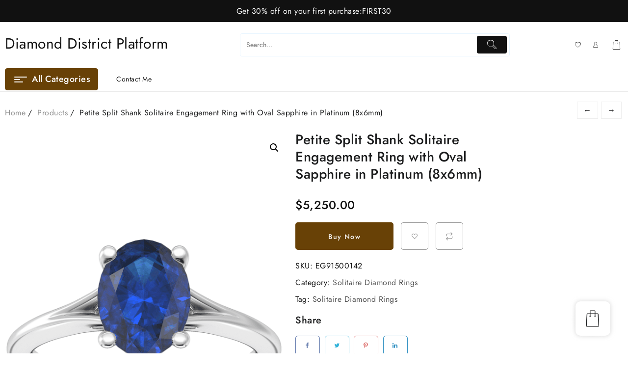

--- FILE ---
content_type: application/javascript
request_url: https://www.diamonddistrictplatform.com/wp-content/plugins/hunk-companion/th-shop-mania/assets/custom.js?ver=6.9
body_size: 2068
content:
(function ($) {
  const elemento = {
    init: function () {
      elemento.bind();
      elemento.hover_sliderBottom();
    },
    postPagination: function (e) {
      e.preventDefault();
      let thisBtn = $(this);
      let container_ = thisBtn.closest(".elemento-addons-simple-post");
      //   container_.find(".elemento-addons-loader_").addClass("active");
      let settings_div = container_.find("[data-setting]");
      let settings_attr = settings_div.attr("data-setting");
      if (settings_attr) {
        let stringiFy = JSON.parse(settings_attr);
        // console.log("stringiFy->", stringiFy);
        let currentPAge = stringiFy.current_page;
        if (currentPAge) {
          if (thisBtn.attr("data-link") == "next") {
            currentPAge = currentPAge + 1;
          } else if (thisBtn.attr("data-link") == "prev") {
            currentPAge = currentPAge - 1;
          } else {
            currentPAge = thisBtn.attr("data-link");
          }
          stringiFy.current_page = currentPAge;
          let data_ = {
            action: "elemento_simple_post",
            post_data: stringiFy,
          };
          $.ajax({
            method: "POST",
            url: elemento_simple_url.admin_ajax,
            data: data_,
            success: function (response) {
              if (response.success) {
                let keepContainer = container_.find(
                  ".elemento-post-layout-listGrid"
                );
                let keepJson = JSON.stringify(response.data.settings);
                keepContainer.attr("data-setting", keepJson);
                keepContainer.html(response.data.posthtml);
                $(".elemento-addons-pagination").replaceWith(
                  response.data.pagination
                );
              }
            },
          });
        }
      }
    },
    sliderrr: function (slider) {
      // console.log("event - > ", event_);
      let dataSetting = slider.attr("data-setting");
      if (dataSetting) {
        dataSetting = JSON.parse(dataSetting);
        if (dataSetting) {
          let owlCarouselArg = { slideTransition: "linear", navSpeed: 1000 };
          owlCarouselArg["responsive"] = {
            300: {
              items: dataSetting.items_mobile,
            },
            600: {
              items: dataSetting.items_tablet,
            },
            900: {
              items: dataSetting.items,
            },
          };
          // number of column
          if ("items" in dataSetting) {
            owlCarouselArg["items"] = dataSetting.items;
          }
          //autoplay
          if ("autoplay" in dataSetting) {
            owlCarouselArg["autoplay"] = true;
            owlCarouselArg["autoplaySpeed"] =
              parseInt(dataSetting.autoPlaySpeed) * 1000;
          }
          //dots and navigation speed
          if ("slider_controll" in dataSetting) {
            // for dots
            owlCarouselArg["dots"] =
              dataSetting.slider_controll == "ar_do" ||
              dataSetting.slider_controll == "dot"
                ? true
                : false;
            // for arrows
            owlCarouselArg["nav"] =
              dataSetting.slider_controll == "ar_do" ||
              dataSetting.slider_controll == "arr"
                ? true
                : false;
          }
          // slider loop
          owlCarouselArg["loop"] =
            "slider_loop" in dataSetting && dataSetting.slider_loop == "1"
              ? true
              : false;
          // slider direction
          owlCarouselArg["rtl"] =
            "autoPlayDirection" in dataSetting &&
            dataSetting.autoPlayDirection == "l"
              ? true
              : false;

          //////// lll_lll_yyy_uuu_iii

          let OWlCarouselSlider = slider.find(".elemento-owl-slider");
          var intOWL = OWlCarouselSlider.owlCarousel(owlCarouselArg);
          intOWL.trigger("refresh.owl.carousel");
        }
      }
    },
    quickviewModel: function (e) {
      e.preventDefault();
      if ($(".elemento_quick_view_model").length)
        $(".elemento_quick_view_model").remove();
      let thisBtn = $(this);
      let productId = thisBtn.attr("data-product");
      // add div over lay in body
      let htmlBody = $("body");
      // add div over lay in body


      if (productId) {
        // console.log('elemento_simple_url.admin_ajax',elemento_simple_url.admin_ajax);

        $.ajax({
          method: "post",
          url: elemento_simple_url.admin_ajax,
          data: {
            action: "elemento_quick_view_product_simple",
            product_id: productId,
          },
          // dataType: "JSON",
          success: function (data) {
            // console.log("data->", data);
            // return;
            htmlBody.append('<div class="elemento_quick_view_model"></div>');
            $(".elemento_quick_view_model").html(data);
            $(".elemento-quickview-wrapper").addClass("active");
            let container_ = $(".elemento_quick_view_model");
            let sliderWrapper = container_.find(
              ".elemento-owl-slider-common-secript"
            );
            let getSlider = sliderWrapper.find(".elemento-owl-slider");
            if (getSlider.length) {
              elemento.sliderrr(sliderWrapper);
            }
          },
        });
        // console.log("productId->", productId);
      }
    },
    quickviewModelClose: function () {
      let thisBtn = $(this);
      let wrapper_ = $(".elemento_quick_view_model");
      wrapper_.find(".elemento-quickview-wrapper").fadeOut("slow", function () {
        // setTimeout(() => {
        //   wrapper_.fadeOut("slow", function () {
        //     $(this).remove();
        //   });
        // }, 3000);
        wrapper_.fadeOut("slow", function () {
          $(this).remove();
        });
      });
      // $(".elemento_quick_view_model").remove();
    },
    elemento_plusMinus_quantity: function () {
      let getBtn = $(this);
      let thiswrapper = getBtn.closest(".quickview-add-to-cart");
      // check plus or minus
      let checkPlusMinus = false;
      if (getBtn.hasClass("plus_")) {
        checkPlusMinus = "plus";
      } else if (getBtn.hasClass("minus_")) {
        checkPlusMinus = "minus";
      }
      //checkquantity
      let findBtnAddtoCart = thiswrapper.find(".add_to_cart_button");
      let getCurrentQuantity = findBtnAddtoCart.attr("data-quantity");

      getCurrentQuantity = parseInt(getCurrentQuantity);
      if (checkPlusMinus && getCurrentQuantity) {
        let putQuantity = false;
        if (checkPlusMinus == "minus" && getCurrentQuantity > 1) {
          putQuantity = getCurrentQuantity - 1;
        } else if (checkPlusMinus == "plus") {
          putQuantity = getCurrentQuantity + 1;
        }
        // put quantity inbtn
        if (putQuantity) {
          findBtnAddtoCart.attr("data-quantity", putQuantity);
          thiswrapper.find(".counter_").text(putQuantity);
        }
      }
    },

    hover_sliderBottom: function () {
      $(document).on(
        {
          mouseenter: function () {
            let element = $(this);
            element.addClass("hovered");
            let container = element.closest(".ea-simple-product-slider");
            container.find(".owl-stage-outer").addClass("stage-hovered");
          },
          mouseleave: function () {
            let element_ = $(this);
            let container_ = element_.closest(".ea-simple-product-slider");

            element_.removeClass("hovered");
            container_.find(".owl-stage-outer").removeClass("stage-hovered");
          },
        },
        ".ea-simple-product-slider .elemento-product-outer-wrap"
      );
    },

    bind: function () {
      $(document).on(
        "click",
        ".elemento-addons-simple-post .elemento-post-link:not(.disable)",
        elemento.postPagination
      );
      $(document).on(
        "click",
        ".ea-simple-product-slider .elemento-addons-quickview-simple",
        elemento.quickviewModel
      );
      $(document).on(
        "click",
        ".elemento-quickview-close",
        elemento.quickviewModelClose
      );
      $(document).on(
        "click",
        ".ea-simple-product-slider .elemento_quick_view_model .quickview-add-to-cart .minus_,.ea-simple-product-slider .elemento_quick_view_model .quickview-add-to-cart .plus_",
        elemento.elemento_plusMinus_quantity
      );
    },
  };
  elemento.init();
})(jQuery);


--- FILE ---
content_type: application/javascript
request_url: https://www.diamonddistrictplatform.com/wp-content/themes/th-shop-mania/js/th-shop-mania-menu.js?ver=1.0.0
body_size: 1414
content:
/* 
Th Shop Mania Responsive Menu script
----------------------------------------*/
(function ($){
  
    $.fn.th_shop_mania_ResponsiveMenu = function (options){
        //plugin's default options
        var defaults = {
            resizeWidth: '',
            animationSpeed: 'fast',
            accoridonExpAll: false
        };
        //Variables
        var options = $.extend(defaults, options),
            opt = options,
            $resizeWidth = opt.resizeWidth,
            $animationSpeed = opt.animationSpeed,
            $expandAll = opt.accoridonExpAll,
            $aceMenu = $(this),
            $menuStyle = $(this).attr('data-menu-style');
        //Initilizing        
        $aceMenu.find('ul').addClass("sub-menu");
        $aceMenu.find('ul.social-icon').removeClass("sub-menu");
        $aceMenu.find('ul').siblings('a').append('<span class="arrow"></span>');
        if ($menuStyle == 'accordion') {$(this).addClass('collapse');}

        //Window resize on menu breakpoint 
        if($(window).innerWidth()<= $resizeWidth){
        menuCollapse();
        }
        $(window).resize(function(){
        menuCollapse();
        if ($(window).width() > 480) {
        $('body').removeClass('mobile-menu-active');
        $('body').removeClass('sticky-mobile-menu-active');
    }
        });
        $('#menu-btn,#mob-menu-btn,#menu-btn-abv,#menu-btn-btm,#menu-btn-stk').click(function(e){ 
            e.stopPropagation();
         });
        // $('body').on("click vclick touchend", function(evt){ 
        // evt.stopPropagation(); 
        // if(evt.target.class == ".sider" || evt.target.class == ".thaps-search-autocomplete" || evt.target.class == ".tapsp-search-autocomplete")
        //   return;
        // if($(evt.target).closest('.sider').length || ($(evt.target).closest('input.thaps-search-autocomplete').length) || ($(evt.target).closest('input.tapsp-search-autocomplete').length) || ($(evt.target).closest('thaps-search-box').length) || ($(evt.target).closest('tapsp-search-box').length))
        //   return; 
        // if($(evt.target).hasClass("thaps-search-autocomplete") || $(evt.target).hasClass("tapsp-search-autocomplete") )
        //   return;
          
        //   $('body').removeClass('mobile-menu-active'); 
        //   $('body').removeClass('sticky-mobile-menu-active');
        // });

         jQuery(".th-shop-mania-mobile-menu-wrapper").on("click", function(e){
            e.stopPropagation();
            $('body').removeClass('mobile-menu-active'); 
            $('body').removeClass('sticky-mobile-menu-active');
        });

        // Menu Toggle
        function menuCollapse(){
            var w = $(window).innerWidth();
            if (w <= $resizeWidth){
                $aceMenu.find('li.menu-active').removeClass('menu-active');
                $aceMenu.find('ul.slide').removeClass('slide').removeAttr('style');
                $aceMenu.addClass('collapse hide-menu');
                $('.main-header .menu-toggle,.sticky-header .menu-toggle,.below-header .menu-toggle').show();
                $('.th-shop-mania-menu a,.menu-close-btn,.arrow').attr('tabindex',-1);
                }else{
                $aceMenu.attr('data-menu-style', $menuStyle);
                $aceMenu.removeClass('collapse hide-menu').removeAttr('style');
                $('.main-header .menu-toggle,.sticky-header .menu-toggle,.below-header .menu-toggle').hide();
                if ($aceMenu.attr('data-menu-style') == 'accordion'){
                    $aceMenu.addClass('collapse');
                    return;
                }
                $aceMenu.find('li.menu-active').removeClass('menu-active');
                $aceMenu.find('ul.slide').removeClass('slide').removeAttr('style');
            }
        }
        // Main function 
        return this.each(function (){

            // Function for Horizontal menu on mouseenter
            $aceMenu.on('mouseover', '> li a', function (){
                if ($aceMenu.hasClass('collapse') === true){
                    return false;
                }
                $(this).off('click', '> li a');
                $(this).parent('li').siblings().children('.sub-menu').stop(true, true).removeClass('slide').removeAttr('style').stop();
                $(this).parent().addClass('menu-active').children('.sub-menu').addClass('slide');
                return;
            });
             // Function for Horizontal menu on mouseenter
            $aceMenu.on('focus', '> li a', function (){
                if ($aceMenu.hasClass('collapse') === true){
                    return false;
                }
                $(this).off('click', '> li a');
                $(this).parent('li').siblings().children('.sub-menu').stop(true, true).removeClass('slide').removeAttr('style').stop();
                $(this).parent().addClass('menu-active').children('.sub-menu').addClass('slide');
                return;
            });
            $aceMenu.on('mouseleave', 'li', function () {
                if ($aceMenu.hasClass('collapse') === true) {
                    return false;
                }
                $(this).off('click', '> li a');
                $(this).removeClass('menu-active');
                $(this).children('ul.sub-menu').stop(true, true).removeClass('slide').removeAttr('style');
                return;
            });
            //End of Horizontal menu function
             //Function for Vertical/Responsive Menu on mouse click
            $aceMenu.on('click', 'li span.arrow', function (e){
                 e.preventDefault();
                if ($aceMenu.hasClass('collapse')==false){
                   // return true;
                }
                $(this).off('mouseover', '> li a');
                if ($(this).parent().parent().hasClass('menu-active')){
                    $(this).parent().parent().children('.sub-menu').slideUp().removeClass('slide');
                    $(this).parent().parent().removeClass('menu-active');
                }else{ 
                    if ($expandAll == true){
                        $(this).parent().parent().addClass('menu-active').children('.sub-menu').slideDown($animationSpeed).addClass('slide');
                        return;
                    }
                }
            });
             //Function for Vertical/Responsive Menu on mouse click
            $aceMenu.on('keypress', 'li span.arrow', function (e){
            var w = $(window).innerWidth();
            if (w <= $resizeWidth){
                 e.preventDefault();
                if ($aceMenu.hasClass('collapse')==false){
                   // return true;
                }
                $(this).off('mouseover', '> li a');
                if ($(this).parent().parent().hasClass('menu-active')){
                    $(this).parent().parent().children('.sub-menu').slideUp().removeClass('slide');
                    $(this).parent().parent().removeClass('menu-active');
                }else{ 
                    if ($expandAll == true){
                        $(this).parent().parent().addClass('menu-active').children('.sub-menu').slideDown($animationSpeed).addClass('slide');
                        return;
                    }
                }
            }
            });
            //End of responsive menu function
        });
        //End of Main function
    }
})(jQuery);